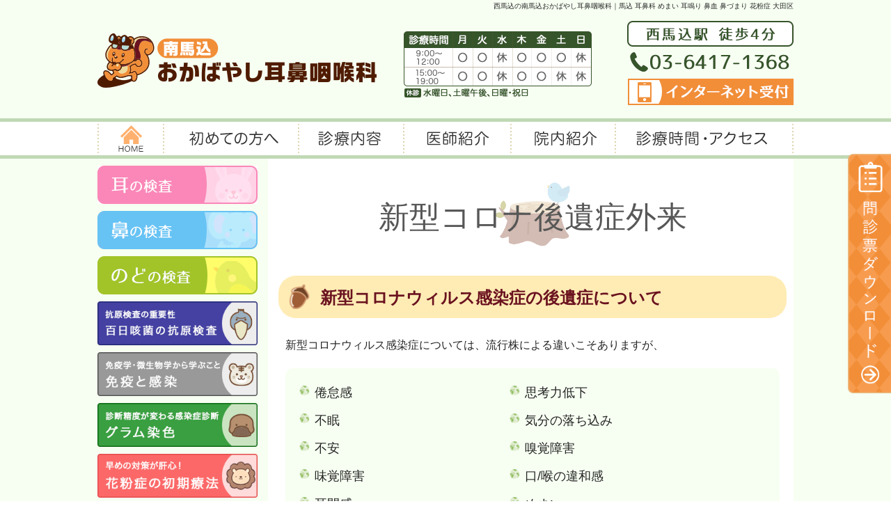

--- FILE ---
content_type: text/html
request_url: https://www.okabayashi-jibika.com/column/covid-19_sequelae.html
body_size: 6203
content:
<!doctype html>
<html><!-- InstanceBegin template="/Templates/base.dwt" codeOutsideHTMLIsLocked="false" -->
<head>
<meta charset="utf-8">
<!-- InstanceBeginEditable name="doctitle" -->
<title>新型コロナ後遺症外来｜南馬込おかばやし耳鼻咽喉科 西馬込 耳鼻科 大田区</title>
<!-- InstanceEndEditable --><!-- InstanceBeginEditable name="head" -->
<meta name="description" content="西馬込駅から徒歩4分の南馬込おかばやし耳鼻咽喉科です。ネットからの順番受付あり。鼻・のど・耳の病気などでお悩みの方、なかなか症状が治まらない、違和感が続くなどありましたらお気軽にご相談ください。" />
<meta name="keywords" content="" />
<link rel="alternate" media="handheld" href="https://www.okabayashi-jibika.com/sp/column/covid-19_sequelae.html">


<!-- InstanceEndEditable -->
<meta name="viewport" content="target-densitydpi=device-dpi, width=1200, maximum-scale=1.0, user-scalable=yes">
<meta http-equiv="X-UA-Compatible" content="IE=edge">
<link href="../css/import.css?190531" rel="stylesheet" type="text/css" />
<link rel="shortcut icon" href="../favicon.ico" />
<script type="text/javascript" src="../js/jquery-1.9.1.min.js"></script>
<script type="text/javascript" src="../js/anchor.js"></script>
<script type="text/javascript" src="../js/viewer.js"></script>
	


<!-- InstanceParam name="BODYID" type="text" value="sub" --><!-- InstanceParam name="BODYCLASS" type="text" value="none" -->
<script type="text/javascript">
//メニュー固定
jQuery(function($) {
  
var nav    = $('#fixedBox'),
    offset = nav.offset();
  
$(window).scroll(function () {
  if($(window).scrollTop() > offset.top) {
    nav.addClass('fixed');
  } else {
    nav.removeClass('fixed');
  }
});
  
});


//スムーススクロール
$(function () {
  var headerHight = 120; //ヘッダの高さ
  $('a[href^=#]').click(function(){
    var href= $(this).attr("href");
    var target = $(href == "#" || href == "" ? 'html' : href);
    var position = target.offset().top-headerHight; //ヘッダの高さ分位置をずらす
    $("html, body").animate({scrollTop:position}, 550, "swing");
    return false;
  });
});


//ページ間スムーススクロール
$(function(){
    var url = jQuery(location).attr('href');
    if (url.indexOf("?id=") == -1) {
        // スムーズスクロール以外の処理（必要なら）
    }else{
        // スムーズスクロールの処理
        var url_sp = url.split("?id=");
        var hash   = '#' + url_sp[url_sp.length - 1];
        var tgt    = $(hash);
        var pos    = tgt.offset().top - 120;
        $("html, body").animate({scrollTop:pos}, 550, "swing");
    }
});
</script>

<!-- Global site tag (gtag.js) - Google Analytics -->
<script async src="https://www.googletagmanager.com/gtag/js?id=UA-4118282-31"></script>
<script>
  window.dataLayer = window.dataLayer || [];
  function gtag(){dataLayer.push(arguments);}
  gtag('js', new Date());

  gtag('config', 'UA-4118282-31');
	gtag('config', 'AW-718838523');
</script>
	
	<!-- Event snippet for 順番受付システムへのリンク conversion page
In your html page, add the snippet and call gtag_report_conversion when someone clicks on the chosen link or button. -->
<script>
function gtag_report_conversion(url) {
  var callback = function () {
    if (typeof(url) != 'undefined') {
      window.location = url;
    }
  };
  gtag('event', 'conversion', {
      'send_to': 'AW-718838523/qFolCK3moqcBEPu14tYC',
      'event_callback': callback
  });
  return false;
}
</script>


	
<!-- Google tag (gtag.js) -->
<script async src="https://www.googletagmanager.com/gtag/js?id=G-G2KRYWQ05H"></script>
<script>
  window.dataLayer = window.dataLayer || [];
  function gtag(){dataLayer.push(arguments);}
  gtag('js', new Date());

  gtag('config', 'G-G2KRYWQ05H');
</script>
	
	
</head>

<body class="none" id="sub">
<div id="wrapper"><!-- #BeginLibraryItem "/Library/header.lbi" --><!-- ヘッダー -->


<header>
	<div class="inheader">
<h1 class="txt">西馬込の南馬込おかばやし耳鼻咽喉科｜馬込 耳鼻科 めまい 耳鳴り 鼻血 鼻づまり 花粉症 大田区</h1>
<h1 id="logo"><a href="../index.html"><img src="../img/common/h_logo.png" width="401" height="78" alt="大田区西馬込の耳鼻咽喉科 南馬込おかばやし耳鼻咽喉科"></a></h1>

	 
<p class="h_time">
<img src="../img/common/h_time.gif" alt="南馬込おかばやし耳鼻咽喉科の診療時間" /></p>

<!-- <p class="h_open"><img src="../img/common/h_open.png" alt="9/2（月）西馬込駅から徒歩4分の場所に新規開院" /></p> -->
	
	<p class="h_access"><img src="../img/common/h_access.gif" width="239" height="37" alt="西馬込駅より徒歩4分"/></p>

<p class="h_tel">
	<img src="../img/common/h_tel.gif" width="229" height="28" alt="南馬込おかばやし耳鼻咽喉科の電話番号03-6417-1368" /></p>

		
<p class="h_online"><a href="https://park.paa.jp/park2/clinics/3429" target="_blank" onclick="return gtag_report_conversion(‘https://park.paa.jp/park2/clinics/3429/businesses/01')"><img src="../img/common/h_online.jpg" width="238" height="38" alt="インターネット順番受付はこちらから"/></a></p>

	</div>
</header>
<!-- /ヘッダー --><!-- #EndLibraryItem --><!-- #BeginLibraryItem "/Library/gnav.lbi" --><!-- グローバルナビ -->
<div id="fixedBox">
<nav>
<ul id="menu">
<li id="m01"><a href="../index.html"><span>HOME｜南馬込おかばやし耳鼻咽喉科 大田区 耳鼻科 都営浅草線大田区 耳鼻科 都営浅草線</span></a></li>
	<li id="m02"><a href="../syoshin.html"><span>初めての方へ｜南馬込おかばやし耳鼻咽喉科 大田区 耳鼻科 都営浅草線</span></a></li>
	<li id="m03"><a href="../shinryo.html"><span>診療内容｜南馬込おかばやし耳鼻咽喉科 大田区 耳鼻科 都営浅草線</span></a></li>
	<li id="m04"><a href="../about.html"><span>医師紹介｜南馬込おかばやし耳鼻咽喉科 大田区 耳鼻科 都営浅草線</span></a></li>
<li id="m05"><a href="../innai.html"><span>院内紹介｜南馬込おかばやし耳鼻咽喉科 大田区 耳鼻科 都営浅草線</span></a></li>
<li id="m06"><a href="../access.html"><span>診療時間・アクセス｜南馬込おかばやし耳鼻咽喉科 大田区 耳鼻科 都営浅草線</span></a></li>
</ul>
</nav> 
</div>
<!-- /グローバルナビ --><!-- #EndLibraryItem --><!-- メイン -->
<div id="main">

<!-- InstanceBeginEditable name="h2" --><!-- InstanceEndEditable -->

<!-- 右カラム -->
<section id="m_right">

<!-- InstanceBeginEditable name="メインコンテンツ" -->

	<h2>新型コロナ後遺症外来</h2>
	
	<h3>新型コロナウィルス感染症の後遺症について</h3>
	<p>新型コロナウィルス感染症については、流行株による違いこそありますが、</p>
	<ul class="ul02">
		<li>倦怠感</li>
		<li>思考力低下</li>
		<li>不眠</li>
		<li>気分の落ち込み</li>
		<li>不安</li>
		<li>嗅覚障害</li>
		<li>味覚障害</li>
		<li>口/喉の違和感</li>
		<li>耳閉感</li>
		<li>めまい</li>
		<li>頭痛</li>
		<li>呼吸困難</li>
		<li>咳</li>
		<li>手足や体のしびれ感</li>
		<li>筋肉痛/関節痛</li>
		<li>動悸や胸痛</li>
		<li>脱毛などの皮膚症状など</li>
	</ul>
	<p>の後遺症が出る方が一定数いらっしゃることが分かっています。</p>

	<h3>対応可能疾患につき、<br>
当院でもコロナ後遺症外来を実施します</h3>
	<p>この度、当院の所属する大田区三医師会において、新型コロナ後遺症に対しクリニック間で連携を取りながら対応させていただくこととなりました。</p>
	<p>各科で対応できる症状に区別がありますので、当院は<strong class="marker"><a href="kyukaku_syougai.html">嗅覚障害</a>・味覚障害・口/喉の違和感・耳閉感・めまい</strong>を中心に対応させていただく予定です。</p>

	
	<h4>新型コロナ後遺症チェックシート</h4>
	<p>添付しておりますチェックシートにご記入いただき（当院にもありますので、来院いただいた後で、院内で記入も大丈夫です）、その後当院で対応可能な症状は当院で、対応困難な症状は他院へ紹介とさせていただきます。</p>
	<ul class="ul01">
		<li><a href="../pdf/covid-19-prequelae.pdf" target="_blank">大田区三医師会 新型コロナ後遺症チェックシート</a></li>
	</ul>

	
<!-- InstanceEndEditable -->

<ul class="breadcrumb">
<li itemscope itemtype="http://data-vocabulary.org/Breadcrumb"><a href="../index.html" itemprop="url"><span itemprop="title">HOME</span></a>&nbsp;&gt;&nbsp;</li>
<!-- InstanceBeginEditable name="ぱんくずリスト" -->
<li>新型コロナ後遺症外来</li>
<!-- InstanceEndEditable -->
</ul>

</section>
<!-- /右カラム --><!-- #BeginLibraryItem "/Library/side.lbi" --><!-- 左カラム-->

<section id="m_left">
	<a href="../kensa/mimi_kensa.html"><img src="../img/common/lef_bnr_mimikensa.jpg" width="230" height="55" alt="耳の検査のご案内"/></a>
	<a href="../kensa/nose_kensa.html"><img src="../img/common/lef_bnr_hanakensa.png" width="230" height="55" alt="鼻の検査のご案内"/></a>
<a href="../kensa/nodo_kensa.html"><img src="../img/common/lef_bnr_nodokensa.gif" width="230" height="55" alt="のどの検査のご案内"/></a>
<a href="../kensa/hyakunichiseki_kensa.html"><img src="../img/common/top_bnr_hyakunichiseki.png" alt="百日咳菌の抗原検査" width="230"></a>
<a href="meneki_kansen.html"><img src="../img/common/top_bnr_meneki_kansen.png" alt="免疫と感染" width="230"></a>
<a href="gram_staining.html"><img src="../img/common/top_bnr_gram.png" alt="グラム染色" width="230"></a>
<a href="kafun_syoki.html"><img src="../img/common/top_bnr_kafun_syoki.png" alt="早めの対策が肝心！花粉症の初期療法" width="230"></a>
<a href="kafun_year.html"><img src="../img/common/top_bnr_kafun_year.png" alt="花粉シーズンだけじゃない　花粉症への通年治療" width="230"></a>
    <a href="covid-19_sequelae.html"><img src="../img/common/top_bnr_covid-19-prequelae.png" width="230" alt="嗅覚障害・味覚障害・口/喉の違和感・耳閉感・めまいを中心に対応 新型コロナ後遺症外来"/></a>
	<a href="kubi.html"><img src="../img/common/top_bnr_kubi.png" width="230" alt="首の痛みや腫れは耳鼻科を受診しましょう"/></a>
	<a href="ibutsu.html"><img src="../img/common/top_bnr_ibutsu.png" width="230" alt="何かが入ってしまった！耳・鼻・のどの異物"/></a>
	<a href="eat.html"><img src="../img/common/top_bnr_eat.png" width="230" alt="EAT治療（上咽頭擦過療法・Bスポット療法）"/></a>
	<a href="../kensa/allergy.html"><img src="../img/common/top_bnr_allergy.png" width="230" alt="簡単にできる！アレルギー検査"/></a>
  <a href="co2_laser.html"><img src="../img/common/top_bnr_co2.png" width="230" alt="薬ではなかなか治らないアレルギー性鼻炎に CO2レーザー治療のご案内"/></a>
	<a href="genkansa.html"><img src="../img/common/top_bnr_zekkameneki.png" width="230" alt="アレルギー性鼻炎の新しい治療法！舌下免疫療法"/></a>
	
	<a href="hochoki_gairai.html"><img src="../img/common/top_bnr_hochoki.png" width="230" alt="補聴器相談医による補聴器外来"/></a>
<dl>
    <dt>耳の病気</dt>
	<dd><a href="chujien.html">急性中耳炎</a></dd>
		<dd><a href="mansei_chujien.html">慢性滲出性中耳炎</a></dd>
	  <dd><a href="ryousei_memai.html">良性発作性頭位めまい症</a></dd>
		<dd><a href="meniere.html">メニエール病</a></dd>
		<dd><a href="toppatsu_nancho.html">突発性難聴</a></dd>
		</dl>
	
	<dl>
	  <dt>鼻の病気</dt>
		<dd><a href="allergy_bien.html">アレルギー性鼻炎</a></dd>
	<dd><a href="bien.html">急性鼻炎</a></dd>
		<dd><a href="hanadi.html">鼻出血症（鼻血）</a></dd>
	  <dd><a href="fukubiku.html">急性副鼻腔炎</a></dd>
	<dd><a href="sas.html">睡眠時無呼吸症候群</a></dd>
	<dd><a href="sas02.html">睡眠時無呼吸症候群2 CPAP</a></dd>
		</dl>
	
	<dl>
	<dt>のどの病気</dt>
		<dd><a href="mansei_jyouintouen.html">慢性上咽頭炎</a></dd>
	<dd><a href="hentou_nouyou.html">扁桃周囲膿瘍</a></dd>
		<dd><a href="hentouen.html">急性扁桃炎</a></dd>
		<dd><a href="enge.html">嚥下障害</a></dd>
	</dl>
	
	<dl>
	<dt>その他の病気</dt>
		<dd><a href="gaisho.html">顔の骨折や外傷</a></dd>	
	<dd><a href="kao_mahi.html">顔面麻痺</a></dd>	
  </dl>
	<br>

	<a href="../blog/index.html"><img src="../img/common/bnr_blog.png" width="230" alt="南馬込おかばやし耳鼻咽喉科のクリニックブログです"></a>


</section>

<!--/左カラム-->
<!-- #EndLibraryItem --><!-- /メイン -->

</div>
</div><!-- #BeginLibraryItem "/Library/footer.lbi" --><!-- フッター -->
<p id="pagetop"><a href="#wrapper"><img src="../img/common/pagetop.png" width="80" height="109" alt="このページの先頭へ戻る"></a></p>


<ul id="btn_fixed" style="list-style:none;">
<li><a href="../pdf/monshin20230120.pdf" target="_blank"><img src="../img/common/bnr_fixed_monshin.png" width="62" alt="こちらから問診票をダウンロードしていただけます"></a></li>
</ul>

<footer>
<div id="infooter">

	
<p class="f_logo"><a href="../index.html">
	<img src="../img/common/f_logo.png" width="492" height="96" alt="大田区西馬込の耳鼻咽喉科 南馬込おかばやし耳鼻咽喉科"></a></p>
	


	<p class="address">〒143-0025<br>
東京都大田区南馬込6-4-23<br>
ファミネス梅田1階</p>
	
	<!--
<p class="f_open"><img src="../img/common/f_open.png" alt="西馬込駅から徒歩4分の場所に9/2（月）新規開院"></p> -->
	
<p class="f_tel"><img src="../img/common/f_tel.png" width="250" height="32" alt="南馬込おかばやし耳鼻咽喉科の電話番号03-6417-1368"></p>
<p class="f_access"><a href="https://park.paa.jp/park2/clinics/3429" target="_blank" onclick="return gtag_report_conversion(‘https://park.paa.jp/park2/clinics/3429/businesses/01')"><img src="../img/common/f_online.png" width="222" height="32" alt="南馬込おかばやし耳鼻咽喉科はインターネットから順番受付ができます。こちらからどうぞ"></a></p>


	<p class="f_gmap">
	<iframe src="https://www.google.com/maps/embed?pb=!1m14!1m8!1m3!1d2728.4834320536393!2d139.705893606837!3d35.585008317306134!3m2!1i1024!2i768!4f13.1!3m3!1m2!1s0x0%3A0x7a1631704ca39c0!2z5Y2X6aas6L6844GK44GL44Gw44KE44GX6ICz6by75ZK95ZaJ56eR!5e0!3m2!1sja!2sjp!4v1565249074410!5m2!1sja!2sjp" width="450" height="330" frameborder="0" style="border:0" allowfullscreen></iframe></p>
	
<p class="link_to_gmap"><a href="https://www.google.com/maps/place/%E5%8D%97%E9%A6%AC%E8%BE%BC%E3%81%8A%E3%81%8B%E3%81%B0%E3%82%84%E3%81%97%E8%80%B3%E9%BC%BB%E5%92%BD%E5%96%89%E7%A7%91/@35.5850083,139.7058936,17.25z/data=!4m5!3m4!1s0x0:0x7a1631704ca39c0!8m2!3d35.5845351!4d139.7068138" target="_blank"><img src="../img/common/link_gmap.png" width="160" height="52" alt="GoogleMapで見る"/></a></p>

	<p class="f_time"><img src="../img/common/f_time.png" alt="南馬込おかばやし耳鼻咽喉科の診療時間" width="497" height="205"/></p>
</div>

<div id="infooter02">
	<div id="infooter_contents">
<ul class="f_dl01">
<li><a href="../index.html">HOME</a></li>
<li><a href="../syoshin.html">初めての方へ</a></li>
	<li><a href="../shinryo.html">診療内容</a></li>
<li><a href="../about.html">医師紹介</a></li>
<li><a href="../innai.html">院内紹介</a></li>
<li><a href="../access.html">診療時間・アクセス</a></li>
</ul>



<div id="f_copy">
<p id="fpLink"><a href="https://www.doctorsupportnet.jp/" target="_blank">医院開業</a> 2019/9/2</p>
<p id="copyright">Copyright &copy; <a href="../index.html">大田区西馬込の耳鼻咽喉科 南馬込おかばやし耳鼻咽喉科</a>. All Rights Reserved.</p>
	</div>
</div>
	</div>


</footer>
<!-- /フッター --><!-- #EndLibraryItem --></body>
<!-- InstanceEnd --></html>


--- FILE ---
content_type: text/css
request_url: https://www.okabayashi-jibika.com/css/import.css?190531
body_size: 243
content:
@charset "shift_jis";


/*
================================================
制作：FPサービス
http://www.doctorsupportnet.jp/
================================================
*/


@import "base.css?190531";
@import "header.css?190531";
@import "gnav.css?190531";
@import "m_left.css?190531";
@import "m_right.css?190531";
@import "footer.css?190531";



--- FILE ---
content_type: text/css
request_url: https://www.okabayashi-jibika.com/css/base.css?190531
body_size: 2787
content:
@charset "shift_jis";


/*
================================================
制作：FPサービス
http://www.doctorsupportnet.jp/
================================================
*/

*{
	margin:0;
	padding:0;
	line-height:1.7;
	color:#252525;
	font-size:16px;
	font-family:"游ゴシック体", YuGothic, "游ゴシック Medium", "Yu Gothic Medium", "游ゴシック", "Yu Gothic", "メイリオ", sans-serif;
}


html{
	overflow-y:scroll;
}
	
body#home{
	background-image: url(../img/common/top_bgimg03.gif);
	background-repeat: repeat-x;
	background-position:center top;
	-webkit-text-size-adjust: 100%;

}


body#sub{
	-webkit-text-size-adjust: 100%;
	
}


ul,
ol,
dl,
dt,li{
	margin:0;
	padding:0;
	list-style-type:none;
}

img{
	border:0;
	margin:0;
	padding:0;
	vertical-align:bottom;
}



/* リンクカラー設定
===============================================
*/

a:link {
	text-decoration:underline;
}

a:visited {
	text-decoration:underline;
}

a:hover {
	text-decoration:underline;
}


/* テキスト設定
===============================================
*/


/* カラー
-------------------------------------------*/


.tRed{
	color:#ff0000;
}

.tGreen{
	color:#090;
}

.tblue{
	color:#06F;
}

.tOrenge{
	color:#FF9900;
}

.tPink{
	color:#f97ce0;
}

/* 寄せ
-------------------------------------------*/

.tCenter{
	text-align:center;
}

.tLeft{
	text-align:left;
}

.tRight{
	text-align:right;
}


/* 画像右寄せ
--------------------------------------------- */


.imgRig img{
 	margin-left:40px;
	margin-bottom:20px;
	float:right;
}

.imgRig p{
	margin-left:0;
}

.imgRig:after {
	height: 0.1px;
	visibility: hidden;
	display: block;
	clear: both;
	font-size: 0.1em;
	line-height: 0;
	content: "";
}

.imgRig{
	zoom:100%;
	margin-right:20px;
}


/* 画像左寄せ
----------------------------------------------- */

.imgLef img{
 	margin-right:20px;
	margin-left:10px;
	margin-bottom:10px;
	float:left;
}

.imgLef p{
	margin-left:10px;
}


div.imgLef:after {
	height: 0.1px;
	visibility: hidden;
	display: block;
	clear: both;
	font-size: 0.1em;
	line-height: 0;
	content: "";
}

div.imgLef{
	zoom:100%;
	margin-left:10px;
	margin-right:10px;
	margin-bottom:10px;
}

/* サイズ、太さ
-------------------------------------------*/

.f10{
	font-size:10px;
}

.f12{
	font-size:12px;
}

.f24{
	font-size:24px;
}

.f30{
	font-size:30px;
}

.f36{
	font-size:36px;
}

span.tOrenge{
	color:#ffae00;
}


/*width調整用*/
.w50{
	width:50px;
}
.w100{
	width:100px;
}
.w150{
	width:150px;
}
.w200{
	width:200px;
}
.w250{
	width:250px;
}
.w300{
	width:300px;
}
.w350{
	width:350px;
}
.w400{
	width:400px;
}
.w450{
	width:450px;
}
.w500{
	width:500px;
}



/* 診療時間 
----------------------------------------------*/


table#time{
	margin-left:10px;
	margin-bottom:10px;
	width:710px;
	border:1px solid #f49037;
	border-collapse:collapse;
}

 
table#time th {
	font-weight:normal;
	background-color:#f49037;
	color:#fff;
	text-align:center;
	padding:10px 15px 10px 15px;
	width:30px;
}
 
table#time td{
	font-size:22px;
	padding:5px 15px 5px 15px;
	text-align: center;
	border:1px solid #f49037;
	width:30px;
	line-height:2.4;
}

table#time td.time_t{
	width:110px;
	font-size:17px;
	vertical-align:middle;
	line-height:1.4;
}
	

/* 区切り
----------------------------------------------*/

.bBottom{
	border-bottom:1px solid #cccccc;
}

/*　wrapper
================================================
*/

#wrapper{
	margin:0 auto 0;
	padding:0;
	text-align: center; /*for IE*/
	line-height:1.7;
	text-align:left;
	background-color: #f7fff2;
	background-image:url(../img/common/f_bg.png);
	background-repeat:repeat-x;
	background-position:bottom;
	background-size: 800px;
    padding-bottom: 50px;
}






/* リスト設定
---------------------------------------- */

/* ul01
------------------------------ */

ul.ul01{
	margin-left:10px;
	margin-bottom:20px;
}

ul.ul01 li{
	background-image:url(../img/common/li04.png);
	background-repeat:no-repeat;
	background-position: left 5px;
    background-size: 15px;
    padding-left: 22px;
	margin-bottom:10px;
}

/* ul02
------------------------------ */

ul.ul02{
	zoom:100%;
	margin-left:10px;
	margin-right:10px;
	margin-bottom:20px;
	border-radius: 10px;
	-webkit-border-radius: 10px;
	-moz-border-radius: 10px;
	padding:20px 20px 10px 20px;
	background-color:#f7fff2;
}


ul.ul02:after {
	height: 0.1px;
	visibility: hidden;
	display: block;
	clear: both;
	font-size: 0.1em;
	line-height: 0;
	content: "";
}

ul.ul02 li{
	background-image:url(../img/common/li04.png);
	background-repeat:no-repeat;
	width:280px;
	background-position: left 5px;
    background-size: 15px;
    padding-left: 22px;
	margin-bottom:10px;
	float:left;
	font-size:18px;
}

ul.ul02 li a{
	font-size:18px;
}

/* ul02_2
------------------------------ */

ul.ul02_2{
	zoom:100%;
	margin-left:10px;
	margin-right:10px;
	margin-bottom:20px;
	border-radius: 10px;		/* CSS3草案 */
	-webkit-border-radius: 10px;	/* Safari,Google Chrome用 */
	-moz-border-radius: 10px;	/* Firefox用 */
	padding:30px 30px 20px 30px;
	background-color:#FAF3DE;
}


ul.ul02_2:after {
	height: 0.1px;
	visibility: hidden;
	display: block;
	clear: both;
	font-size: 0.1em;
	line-height: 0;
	content: "";
}

ul.ul02_2 li{
	background-image:none;
	background-repeat:no-repeat;
	margin-bottom:10px;
	float:left;
}


ul.ul02_2 li + li{
	margin-left:55px;
}


ul.ul02_2 li a:hover{
	filter:alpha(opacity=70);
 	-moz-opacity: 0.7;
 	opacity: 0.7;
}

/* ul03
------------------------------ */

ul.ul03{
	zoom:100%;
	margin-left:10px;
	margin-right:10px;
	margin-bottom:20px;
	border-radius: 10px;
	-webkit-border-radius: 10px;
	-moz-border-radius: 10px;
	padding:20px 20px 10px 20px;
	background-color:#f3f3f3;
}


ul.ul03:after {
	height: 0.1px;
	visibility: hidden;
	display: block;
	clear: both;
	font-size: 0.1em;
	line-height: 0;
	content: "";
}

ul.ul03 li{
	background-image:url(../img/common/li04.png);
	background-repeat:no-repeat;
	width:200px;
	background-position:0 10px;
	padding-left:10px;
	margin-bottom:10px;
	float:left;
	font-size:18px;
}

ul.ul03 li a{
	font-size:18px;
}
/*------------------------------------*/

ul.ul04{
	zoom:100%;
	margin-left:10px;
	margin-right:10px;
	margin-bottom:20px;
	border-radius: 10px;		/* CSS3草案 */
	-webkit-border-radius: 10px;	/* Safari,Google Chrome用 */
	-moz-border-radius: 10px;	/* Firefox用 */
	padding:20px 20px 10px 20px;
	background-color:#FAF3DE;
	
}

ul.ul04:after {
	height: 0.1px;
	visibility: hidden;
	display: block;
	clear: both;
	font-size: 0.1em;
	line-height: 0;
	content: "";
}

ul.ul04 li{
	background-image:url(../img/common/li04.png);
	background-repeat:no-repeat;
	width:360px;
	background-position:0 10px;
	padding-left:10px;
	margin-bottom:10px;
}

/*=========パンくずリスト=========*/

ul.breadcrumb{
	margin-top:30px;
}


/* ol01
------------------------------ */

ol.ol01

ol.ol01 li{
}


/* dl01
------------------------------ */

dl.dl01{
	margin-left:10px;
	margin-bottom:20px;
}

dl.dl01 dt{
	background-color:#814e55;
	color:#fff;
	padding:10px 0 8px 14px;
	margin-bottom:20px;
	font-size:18px;
	font-family: "ヒラギノ丸ゴ Pro W4","ヒラギノ丸ゴ Pro","Hiragino Maru Gothic Pro","ヒラギノ角ゴ Pro W3","Hiragino Kaku Gothic Pro","HG丸ｺﾞｼｯｸM-PRO","HGMaruGothicMPRO";
	border-radius:10px;
}

dl.dl01 dd{
	margin-left:10px;
	background-color:#fff9eb;
	border-radius:20px;
	padding:10px 10px 8px 15px;
}

dl.dl01 dd + dt{
	margin-top:50px;
}

dl.dl01 dd + h3{
	margin-top:40px;
}



/* dl02
------------------------------ */

div.dl02_box{

}

div.dl02_box:after {
	height: 0.1px;
	visibility: hidden;
	display: block;
	clear: both;
	font-size: 0.1em;
	line-height: 0;
	content: "";
}


dl.dl02{
	margin-left:0px;
	margin-bottom:20px;
	float:left;
	width:500px;
}

dl.dl02 + dl.dl02{
	margin-left:70px;
}


dl.dl02 dt{
	font-size:22px;
	margin-bottom:20px;
	border-bottom:1px dashed #aaa;
	margin-left:10px;
	font-weight:normal;	
	color:#f18d00;
}

dl.dl02 dd{
	background-image:url(../img/common/li04.png);
	background-repeat:no-repeat;
	background-position:0 10px;
	padding-left:10px;
	margin-bottom:10px;
	margin-left:10px;
}

dl.dl02 dd + dt{
	margin-top:30px;
}



/* dl02_2
------------------------------ */

dl.dl02_2{
	zoom:100%;
	margin-left:10px;
	margin-right:10px;
	margin-bottom:20px;
	border-radius: 10px;		/* CSS3草案 */
	-webkit-border-radius: 10px;	/* Safari,Google Chrome用 */
	-moz-border-radius: 10px;	/* Firefox用 */
	padding:15px 20px 10px 20px;
	background-color:#fef2e4;
}


dl.dl02_2:after {
	height: 0.1px;
	visibility: hidden;
	display: block;
	clear: both;
	font-size: 0.1em;
	line-height: 0;
	content: "";
}


dl.dl02_2 dt{
	color:#7b5754;
	font-weight:bold;
	font-size:19px;
	margin-bottom:10px;
}



dl.dl02_2 dd{
	background-image:url(../img/common/li04.png);
	background-position:2px 9px;
	background-repeat:no-repeat;
	padding-left:15px;
	margin-bottom:5px;
	margin-left:0px;
	float:left;
	width:300px;
	font-size:18px;
}




dl.dl02_2 dd a:hover{
	filter:alpha(opacity=70);
 	-moz-opacity: 0.7;
 	opacity: 0.7;
}

dl.dl02_2 + h3{
	margin-top:70px;
}

dl.dl02_2 + h4{
	margin-top:70px;
}


/* dl02_3
------------------------------ */

dl.dl02_3{
	zoom:100%;
	margin-left:10px;
	margin-right:10px;
	margin-bottom:20px;
	border-radius: 10px;		/* CSS3草案 */
	-webkit-border-radius: 10px;	/* Safari,Google Chrome用 */
	-moz-border-radius: 10px;	/* Firefox用 */
	padding:20px 20px 10px 20px;
	background-color:#FAF3DE;
}


dl.dl02_3 dt{
	font-size:22px;
	margin-bottom:20px;
	border-bottom:1px dashed #aaa;
	margin-left:0px;
	font-weight:normal;	
	color:#ffbe26;
}


dl.dl02_3 dd{
	background-image:url(../img/common/li01.png);
	background-position:2px 9px;
	background-repeat:no-repeat;
	padding-left:15px;
	margin-bottom:5px;
	margin-left:0px;
}

dl.dl02_3 dd + dt{
	margin-top:30px;
}

/*table スタッフ募集要項
------------------------------ */

table.tbl_rec{
	width:100%;
	border-collapse:collapse;
	border-top:1px solid #aaa;
	border-left:1px solid #aaa;
	margin-left:10px;
}

table.tbl_rec th{
	border-bottom:1px solid #aaa;
	border-right:1px solid #aaa;
	padding:5px 10px;
	background-color: #987e69;
	color:#fff;
	width:150px;
}

table.tbl_rec td{
	border-bottom:1px solid #aaa;
	border-right:1px solid #aaa;
	padding:5px 10px;
}


/*table01
------------------------------ */

table.tbl01{
	width:700px;
	border-collapse:collapse;
	border-top:1px solid #826f60;
	border-left:1px solid #826f60;
	margin-left:10px;
	margin-bottom:30px;
}

table.tbl01 th{
	border-bottom:1px solid #826f60;
	border-right:1px solid #826f60;
	padding:8px 12px 5px 12px;
	background-color: #B28053;
	color:#fff;
	vertical-align:top;
}

table.tbl01 td{
	border-bottom:1px solid #826f60;
	border-right:1px solid #826f60;
	padding:5px 10px;
}
/*テーブル内にリスト入れたら調節用*/
table.tbl01 td ul{
	margin-top:20px;
}

/*table02
------------------------------ */

table.tbl02{
	margin-left:10px;
	border-top:1px solid #ccc;
	border-left:1px solid #ccc;
	border-collapse:collapse;
	width:1030px;
}

table.tbl02 th{
	border-right:1px solid #ccc;
	border-bottom:1px solid #ccc;
	padding:5px 10px;
	background-color:#eee;
	font-weight:normal;
	text-align:left;
}

table.tbl02 td{
	border-right:1px solid #ccc;
	border-bottom:1px solid #ccc;
	padding:5px 10px;
}

table.tbl02 td.price{
	border-right:1px solid #ccc;
	border-bottom:1px solid #ccc;
	padding:5px 10px;
	width:150px;
}

table.tbl02 td.tRight{
	text-align:right;
}

/*table fo events
------------------------------ */

table.tbl_e{
	width:100%;
	border-collapse:collapse;
	border-top:1px solid #aaa;
	border-left:1px solid #aaa;
	margin-left:10px;
	margin-bottom:25px;
}

table.tbl_e th{
	border-bottom:1px solid #aaa;
	border-right:1px solid #aaa;
	padding:5px 10px;
	background-color: #987e69;
	color:#fff;
	width:250px;
	
	text-align:center;
}

table.tbl_e td{
	border-bottom:1px solid #aaa;
	border-right:1px solid #aaa;
	padding:5px 10px;
}



/* p枠
ー--------------------------- */

p.waku{
	margin-left:10px;
	margin-right:10px;
	margin-bottom:20px;
	border-radius: 10px;		/* CSS3草案 */
	-webkit-border-radius: 10px;	/* Safari,Google Chrome用 */
	-moz-border-radius: 10px;	/* Firefox用 */
	padding:30px 30px 20px 30px;
	background-color:#FAF3DE;
}


/* pagetop 
------------------------- */

p#pagetop {
	z-index:100;
	position: fixed;  
	right: 10px; 
	bottom:50px;
	margin:0 10px 30px 0;
}

/*スライドショー部分（フェードタイプ）*/

div#ss_h2{
	position:relative;
	width:1000px;
	padding:0;
	margin:0 auto;
}

/* slideshow */
#slideshow{
    position:relative;
	padding:0;
	width:1000px;
	height:450px;
	margin:0 auto 30px;
}

#slideshow img {
    position:absolute;
    top:0;
    left:0;
    z-index:8;
}

#slideshow img.active{
    z-index:10;
}

#slideshow img.last-active{
    z-index:9;
}

#ss_h2 p#slide_txt{
	position:absolute;
	top:0;
	right:0;
	z-index:11;
}



.clearfix::after{
	display: block;
	content: "";
	clear: both;
}

.opacity:hover{
	opacity:0.7;
}

--- FILE ---
content_type: text/css
request_url: https://www.okabayashi-jibika.com/css/header.css?190531
body_size: 367
content:
@charset "shift_jis";


/*
================================================
制作：FPサービス
http://www.doctorsupportnet.jp/
================================================
*/




header{
	background-color:#f7fff2;
	
}

header div.inheader{
	width:1000px;
	margin:0 auto;
	padding:0;
	height:170px;
	position:relative;
	line-height:1.0;
	z-index:9999;
	background-color:#f7fff2;
	
}


header div.inheader h1.txt{
	text-align:right;
	font-size:10px;
	font-weight:normal;
	
}

header div.inheader h1#logo{
	position:absolute;
	top:48px;
}



header div.inheader p.h_time{
	position:absolute;
	top:45px;
	left:440px;
}


header div.inheader p.h_access{
	position:absolute;
	top:30px;
	right:0px;
}


header div.inheader p.h_tel{
	position:absolute;
	top:75px;
	right:6px;
}


header div.inheader p.h_online{
	position:absolute;
	top:113px;
	right:0px;
}


header div.inheader p.h_open{
	position:absolute;
	top:70px;
	right:0px;
}


ul.breadcrumb{
	text-align:right;
	line-height:1.0;
	font-size:10px;
}

ul.breadcrumb li{
	font-size:10px;
	line-height:1.0;
	display:inline;
}

ul.breadcrumb li a{
	font-size:10px;
	text-decoration:underline;
	line-height:1.0;
}

ul.breadcrumb li a span{
	font-size:10px;
}

ul.breadcrumb li a:link,
ul.breadcrumb li a:visited,
ul.breadcrumb li a:hover{
	font-size:10px;
	text-decoration:underline;
	line-height:1.0;
}




--- FILE ---
content_type: text/css
request_url: https://www.okabayashi-jibika.com/css/gnav.css?190531
body_size: 807
content:
@charset "shift_jis";


/*
================================================
制作：FPサービス
http://www.doctorsupportnet.jp/
================================================
*/



/* 横カラム
--------------------------------------------------------------- */

nav{
	background-repeat:repeat-x;
	background-color:#fff;
	height:58px;
	margin:0px auto 0px;
	padding:0;
	background-image: url(../img/nav/nav_backimg.gif);
	background-repeat: repeat-x;
}



nav ul#menu{
	margin:0 auto;
	padding:0;
	width:1000px;
	height:58px;
	zoom:100%;
	background-color:#fff;
	position:relative;
	z-index: 9999;
}

nav ul#menu:after{
	content:".";
	display:block;
	visibility:hidden;
	height:0.1;
	font-size:0.1em;
	line-height:0;
	clear:both;
}

nav ul#menu li{
	display:inline;	
}

nav ul#menu li a{
	float:left;
	display:block;
	height:58px;
}

nav ul#menu li a:hover /*,
body#home nav ul#menu li#m01 a,
body.about nav ul#menu li#m02 a,
body.access nav ul#menu li#m03 a,
body.first nav ul#menu li#m04 a,
body.menu nav ul#menu li#m05 a,
body.riha nav ul#menu li#m06 a */{
	filter:alpha(opacity=70);
	-moz-opacity: 0.7;
	opacity: 0.7;
}

nav ul#menu li a span{
	display:none;
}


/* メニュー上部固定 */

.fixed{
    position:fixed;
    top:0px;
    width:100%;
    z-index:10000;
    filter:alpha(opacity=90);
    -moz-opacity: 0.9;
    opacity: 0.9;
}


/* HOME
------------------------------------ */

nav ul#menu li#m01 a,
nav ul#menu li#m01 a:link,
nav ul#menu li#m01 a:visited{
	background-image:url(../img/nav/nav_home.gif);
	background-repeat:no-repeat;
	width:94px;
}

nav ul#menu li#m01 a:hover,
body#home nav ul#menu li#m01 a{
	
	background-repeat:no-repeat;
}


/* 初めての方へ
------------------------------------ */

nav ul#menu li#m02 a,
nav ul#menu li#m02 a:link,
nav ul#menu li#m02 a:visited{
	background-image:url(../img/nav/nav_shyoshin.gif);
	background-repeat:no-repeat;
	width:194px;
}


nav ul#menu li#m02 a:hover,
body.about nav ul#menu li#m02 a{
	
	background-repeat:no-repeat;
}


/* 診療内容
------------------------------------ */

nav ul#menu li#m03 a,
nav ul#menu li#m03 a:link,
nav ul#menu li#m03 a:visited{
	background-image:url(../img/nav/nav_shinryo.gif);
	background-repeat:no-repeat;
	width:151px;
}

nav ul#menu li#m03 a:hover,
body.birth nav ul#menu li#m03 a{
	
	background-repeat:no-repeat;
}



/* 院内紹介
------------------------------------ */

nav ul#menu li#m04 a,
nav ul#menu li#m04 a:link,
nav ul#menu li#m04 a:visited{
	background-image:url(../img/nav/nav_dr.gif);
	background-repeat:no-repeat;
	width:154px;
}


nav ul#menu li#m04 a:hover,
body.fujinka nav ul#menu li#m04 a{
	
	background-repeat:no-repeat;
}



/*院内紹介
------------------------------------ */

nav ul#menu li#m05 a,
nav ul#menu li#m05 a:link,
nav ul#menu li#m05 a:visited{
	background-image:url(../img/nav/nav_innai.gif);
	background-repeat:no-repeat;
	width:150px;
}


nav ul#menu li#m05 a:hover,
body.first nav ul#menu li#m06 a{
	
	background-repeat:no-repeat;
}





/* 診療時間・アクセスのご案内
------------------------------------ */

nav ul#menu li#m06 a,
nav ul#menu li#m06 a:link,
nav ul#menu li#m06 a:visited{
	background-image:url(../img/nav/nav_access.gif);
	background-repeat:no-repeat;
	width:257px;
}


nav ul#menu li#m06 a:hover,
body.time nav ul#menu li#m05 a{
	
	background-repeat:no-repeat;
}




--- FILE ---
content_type: text/css
request_url: https://www.okabayashi-jibika.com/css/m_left.css?190531
body_size: 656
content:
@charset "shift_jis";


/*
================================================
制作：FPサービス
http://www.doctorsupportnet.jp/
================================================
*/



body#home div#main{
	zoom:100%;
	margin:0 auto 0;
	padding:0;
}


body#sub div#main{
	width:1000px;
	margin:0 auto 0px;
	padding:0 0 80px 0;
}

div#main:after{
	content:".";
	display:block;
	visibility:hidden;
	height:0.1;
	font-size:0.1em;
	line-height:0;
	clear:both;
}

body#sub section#m_left{
	width:230px;
	margin-right:15px;
	float:left;
	margin-top:10px;
}

section#m_left dl {
	border-left:1px #ccc solid;
	border-right:1px #ccc solid;
}

section#m_left dl dt{
	padding:8px 0 5px 40px;
	font-size:21px;
	background-color:#6b9740;
	color:#fff;
	background-image:url(../img/common/lef_dt_icon.png);
	background-repeat:no-repeat;
	background-size:25px;
	background-position:10px center;
}


section#m_left dl dd{
	border-bottom:1px #ccc solid;
}


section#m_left dl dd a,
section#m_left dl dd a:link,
section#m_left dl dd a:visited{
	background-color:#fff;
	text-decoration:none;
	display:block;
	padding:8px 0 5px 12px;
}

section#m_left dl dd a:hover{
	text-decoration:none;
	opacity:0.8;
	background-color:#ffe28d;
	color:#4f1b00;
}


section#m_left dl dt + dd{
	background-position:10px 9px;
}

section#m_left dl + ul,
section#m_left ul + dl,
section#m_left dl + dl{
	margin-top:20px;
}

section#m_left ul{
	background-color:#2e4875;
	/*background-image:url(../img/common/blue_bg.jpg);*/
	border:1px #0097e0 solid;
}


section#m_left ul li{
	border-bottom:1px solid #0097e0;
}

section#m_left ul li:last-child{
	border-bottom:none;
}


section#m_left ul li a,
section#m_left ul li a:link,
section#m_left ul li a:visited{
	text-decoration:none;
	display:block;
	padding:10px 0 10px 12px;
	color:#fff;
}

section#m_left ul li a:hover{
	text-decoration:none;
	background-color:#fff;
	color:#0097e0;
}


section#m_left ul li + li{
	background-position:10px 9px;
}






section#m_left a img:hover{
	opacity:0.8;
}


section#m_left div.fb-page{
	margin-top:30px;
}


section#m_left img{
	margin-bottom:10px;
}

--- FILE ---
content_type: text/css
request_url: https://www.okabayashi-jibika.com/css/m_right.css?190531
body_size: 4617
content:
@charset "shift_jis";


/*
================================================
制作：FPサービス
http://www.doctorsupportnet.jp/
================================================
*/




/* トップページバナー群 
=============================================== */

body#home div#slider1{
	margin-top:760px;
}

body#home #top_image{
	background-color:#faffc7;
	padding:30px 0;
/*	margin-bottom: 30px;*/
	background-image:url(../img/common/top_image_bg01.png),
					 url(../img/common/top_image_bg02.png);
	background-repeat:no-repeat,
					  no-repeat;
	background-position:left bottom,
						right bottom;
}

body#home h2{
	text-align: center;
	margin:0px auto;
}



body#home h3{
	margin-top:15px;
	font-size:35px;
	font-family: "ヒラギノ丸ゴ Pro W4","ヒラギノ丸ゴ Pro","Hiragino Maru Gothic Pro","ヒラギノ角ゴ Pro W3","Hiragino Kaku Gothic Pro","HG丸ｺﾞｼｯｸM-PRO","HGMaruGothicMPRO";
	font-weight:normal;
	line-height:0.9;
	color:#4b2d23;
}

body#home h3 span{
	font-size:17px;
	color:#4b2d23;
}

body#home div#top_feature{
	background-image:url(../img/common/top_bg_pattern01.gif);
	padding:20px 0 40px;
	margin-top:0px;
}

body#home div#feature_contents{
	width:1000px;
	margin:0 auto;
}

body#home div#feature_contents ul li{
	float:left;
	margin-right:35px;
	margin-bottom:20px;
}

body#home div#feature_contents ul li:nth-child(3n){
	margin-right:0px;
}


body#home div#feature_contents ul li a:hover{
	opacity:0.7;
}


/*===============================================*/


body#home section#m_right #top_news {
	margin: 0 auto 130px;
	width:1000px;
}

body#home section#m_right #top_news h3{
	margin-bottom: 0;	
}

body#home #top_news #news_left{
	float: left;
	width: 720px;
	margin-right: 30px;
}

body#home #top_news #news_left ul{
	padding:0;
}

body#home #top_news #news_left ul li{
	background-color:#fff5e6;
	padding:20px;
	border-bottom:dashed #69370a 1px;
}

body#home #top_news #news_left ul li span{
	color:#69370a;
	font-size:18px;
	font-weight: bold;
}

body#home #top_news #news_left ul li:nth-child(2n){
	background-color:#fae8c4;
}

body#home #top_news #news_left ul li:last-child{
	border-bottom-left-radius:20px;
	border-bottom-right-radius:20px;
	border-bottom:none;
}

body#home #top_news #news_right{
	float: left;
	width: 250px;
}

body#home #top_news #news_right a{
	margin-top: 15px;
	display: block;
}

body#home ul#top_gairai01 li{
	float: left;
	margin-right:40px;
	width:300px;
	font-size: 20px;
	text-align: center;
}


body#home p#eyecatch{
	width:1000px;
	height:620px;
	background-repeat: no-repeat;
	background-position: center;
	margin:0 auto;
	padding:0;
	text-indent: -9999px;
}

section#m_right{
	margin:0 auto 0;
	padding:0;
	text-align:left;
}


body#sub section#m_right{
	width:730px;
	margin:0 auto 35px;
	padding:0;
	text-align:left;
	float:right;
	background-color:#fff;
	padding:0 10px 30px 15px;
}

section#m_right p{
	margin-left:10px;
	margin-right:10px;
	margin-bottom:20px;
}


body#sub div#main h2 {
    color: #565756;
    font-size: 44px;
    font-weight: normal;
    margin: 30px auto 40px;
    text-align: center;
	background-image:url(../img/common/h2_bg.png);
	background-size:110px;
	background-repeat:no-repeat;
	background-position:center;
	padding:18px 0 6px 0;
	font-family: "ヒラギノ丸ゴ Pro W4","ヒラギノ丸ゴ Pro","Hiragino Maru Gothic Pro","ヒラギノ角ゴ Pro W3","Hiragino Kaku Gothic Pro","HG丸ｺﾞｼｯｸM-PRO","HGMaruGothicMPRO";
}

body#sub div#main h2 span{
	color: #565756;
	font-size:24px;
	display:block;
	margin-bottom: 6px;
}


section#m_right p + h3,
section#m_right ul + h3,
section#m_right table + h3{
	margin-top:25px;
}

body#home section#m_right h3{
	text-align: center;
	margin-bottom:50px;
}



body#sub section#m_right h3{
	background-image: url(../img/common/h3_bg.png);
    background-size: 40px;
    background-repeat: no-repeat;
    background-position: 10px center;
    padding: 12px 0px 9px 60px;
    font-size: 24px;
    background-color: #ffecb5;
    color: #6a121f;
    margin-bottom: 25px;
    font-family: "ヒラギノ丸ゴ Pro W4","ヒラギノ丸ゴ Pro","Hiragino Maru Gothic Pro","ヒラギノ角ゴ Pro W3","Hiragino Kaku Gothic Pro","HG丸ｺﾞｼｯｸM-PRO","HGMaruGothicMPRO";
    border-radius: 25px;
} 

section#m_right p + h3,
section#m_right ul + h3,
section#m_right dl + h3,
section#m_right table + h3{
	margin-top:50px;
}


section#m_right p + h4,
section#m_right ul + h4,
section#m_right table + h4{
	margin-top:35px;
}

section#m_right h4{
	font-family: "ヒラギノ丸ゴ Pro W4","ヒラギノ丸ゴ Pro","Hiragino Maru Gothic Pro","ヒラギノ角ゴ Pro W3","Hiragino Kaku Gothic Pro","HG丸ｺﾞｼｯｸM-PRO","HGMaruGothicMPRO";
	color:#f38937; 
	padding: 5px 5px 5px 30px;
	position: relative;
	margin-bottom:20px;
	font-size:22px;
}

section#m_right h4:before{
 background-color: #f38937;
 border-radius: 5px;
 content: '';
 position: absolute;
 top: 0;
 left: 3px;
 width: 5px;
 height: 100%;
}

section#m_right h4:after{
 background-color: #ffc087;
 border-radius: 5px;
 content: '';
 position: absolute;
 top: 0;
 left: 12px;
 width: 5px;
 height: 100%;
}




section#m_right h5 {
	font-size: 18px;
    font-weight: normal;
    border-bottom: 1px dashed #666666;
	color:#666666;
    margin-bottom: 20px;
}

section#m_right h5:before {
content: '●';
color:#ffa25e;
margin-right:8px;
}


section#m_right p + h5,
section#m_right ul + h5,
section#m_right table + h5{
	margin-top:30px;
}


h6{
	font-size:16px;
	margin-bottom:15px;
	color:#7b895a;
	font-weight:normal;
	border-left:solid 4px #7b895a;
	padding-left:12px;
	margin-left:10px;
}



section#m_right p + h6,
section#m_right ul + h6,
section#m_right table + h6{
	margin-top:30px;
}


/*-------------トップの特徴並べ-------------------*/

div#top_tokutyo{
	background-image: url(../img/common/bg_tokutyo.gif);
	background-repeat:repeat;
	margin:0px auto 0px;
	height:260px;
}

div#top_intokutyo{
	position:relative;
	margin:0px auto 0px;
	padding:30px 0 30px 0;
	height:200px;
	width:1300px;
}

div#top_intokutyo p.woman{
	position:absolute;
	left:60px;
}

div#top_intokutyo p.pro{
	position:absolute;
	left:478px;
}

div#top_intokutyo p.access{
	position:absolute;
	right:60px;
}




/* コンセプト部分
=============================================== */

div.top_topic{
	height:500px;
	padding:70px 0 0 0px;
	margin:0px auto 0;
	width:1155px;
}

div.top_topic h4#top{
	color:#fa6e59;
    font-family: "Hiragino Mincho ProN","HG明朝E","ＭＳ Ｐ明朝", serif;
	font-size:30px;
	border-bottom:none;
	margin-bottom:50px;
}

div.top_topic p{
	font-size:18px;
	font-family:"ヒラギノ角ゴ Pro W3", "Hiragino Kaku Gothic Pro", "メイリオ", Meiryo, Osaka, "ＭＳ Ｐゴシック", "MS PGothic", "sans-serif";
	line-height:2;
	color:#2c2624;
}


/* トップページ診療内容 9つのパターン
=============================================== */

div.top_menu{
	background-image: url(../img/common/bg_search.gif);
	background-repeat:repeat;
	margin:20px auto 0px;
	padding:20px 0 40px 0;
	height:480px;
}

div.top_inmenu{
	position:relative;
	margin:0px auto 0px;
	width:1000px;
}

div.top_inmenu h3{
	background-image:url(../img/common/h3_top01_bgimg.png);
	background-position:340px 0px;
	background-repeat:no-repeat;
	padding-top:30px;
	margin-bottom:20px;
}


div.top_inmenu ul#nayami li a:hover{
	opacity:0.8;
}


div.top_inmenu ul#nayami li.se01{
	position:absolute;
	top:120px;
}


div.top_inmenu ul#nayami li.se02{
	position:absolute;
	left:337px;
	top:120px;
}

div.top_inmenu ul#nayami li.se03{
	position:absolute;
	right:0px;
	top:120px;
}

div.top_inmenu ul#nayami li.se04{
	position:absolute;
	top:250px;
	left:0px;
}


div.top_inmenu ul#nayami li.se05{
	position:absolute;
	left:337px;
	top:250px;
}

div.top_inmenu ul#nayami li.se06{
	position:absolute;
	right:0px;
	top:250px;
}

div.top_inmenu ul#nayami li.se07{
	position:absolute;
	left:0px;
	top:380px;
}

div.top_inmenu ul#nayami li.se08{
	position:absolute;
	left:337px;
	top:380px;
}

div.top_inmenu ul#nayami li.se09{
	position:absolute;
	right:0px;
	top:380px;
}

div.top_inmenu p.top_btn_other{
	position:absolute;
	/*top:370px;*/
	top:500px;
	right:0px;
}




/* お知らせ
-------------------------------------------- */

div.news{
	background-color:#ffffff;
	margin:50px auto 50px;
	width:1000px;
}

div.news:after{
	content: "";
clear: both;
height: 0;
display: block;
visibility: hidden;
}


div.news h3{
	background-image:url(../img/common/h3_top02_bgimg.png);
	background-position:365px 75px;
	background-repeat:no-repeat;
	padding-bottom:30px;
}

div.text_news{
	float:left;
	width:490px;
}

div.news dl dt{
	font-size:25px;
    font-family: "Hiragino Mincho ProN","HG明朝E","ＭＳ Ｐ明朝", serif;
	margin-bottom:10px;
	
}

div.news dl dd{
	font-size:18px;
}

div.news dd + dt{
	margin-top:20px;
	border-top: dashed 1px #715830;
	padding-top:20px;
}


/*FB埋め込み*/

div.fb_box{
	float:right;
	width:480px;
}






/* 医師紹介
===============================================
*/

/* drname
------------------------- */

section#m_right p.drname{
	font-family:"ヒラギノ明朝 Pro","Hiragino Mincho Pro","ヒラギノ明朝 ProN","Hiragino Mincho ProN","ヒラギノ明朝 Pro W3", "メイリオ",Meiryo,"ＭＳ Ｐゴシック",Osaka;
	font-size:36px;
}

section#m_right p.drname span{
	font-family:"ヒラギノ明朝 Pro","Hiragino Mincho Pro","ヒラギノ明朝 ProN","Hiragino Mincho ProN","ヒラギノ明朝 Pro W3", "メイリオ",Meiryo,"ＭＳ Ｐゴシック",Osaka;
	font-size:22px;
}

.notice{
    width: 1000px;
    margin: 10px auto;
    padding: 5px 0;
    text-align: center;
    background-color: #ffebeb;
    color: #333;
}

.new{
	vertical-align:middle;
}


dl.flow dt{
	margin-bottom:30px;
	width:80px;
	float:left;
	text-align: center;
	padding:12px 0px 12px 0px;
	font-size:20px;
	color:#fff;
	background-color:#24477C;
}


dl.flow dd{
	padding:10px 20px 40px 96px;
	font-size:15px;
}


dl.flow dd strong{
	color:#1CA4DD;
	font-size:18px;
}


p.rec_box{
	border:double #ccc;
	padding:20px 20px 15px;
}

p.btn a{
	padding:12px 10px 8px 20px;
	font-size:20px;
	color:#fff;
	background-color:#0097e0;
	margin:20px 0 0 0;
	text-decoration:none;
	display:block;
	text-align:center;
}

p.btn a:hover{
	opacity:0.8;
}

/*li01_1
------------------- */

ul.li01_1{
	border-radius: 10px;
	-webkit-border-radius: 10px;
	-moz-border-radius: 10px;
	background-color: #dff5ff;
	padding:20px 15px;
	font-size:14px;
	line-height:1.7;
	margin-bottom: 20px;
}


ul.li01_1 li{
	padding-left:17px;
	margin-left:10px;
	list-style-type:none;
	background-image:url(../img/common/li04.png);
	background-repeat:no-repeat;
	background-position:0px 9px;
}

ul.li01_1 li + li{
margin-top:10px;
}

ul.li01_1 li.no{
	background-image:none;
}



/*li01_2（横並び）
------------------- */

ul.li01_2{
	border-radius: 10px;
	-webkit-border-radius: 10px;
	-moz-border-radius: 10px;
	background-color: #fff0f2;
	padding:15px;
	font-size:14px;
	line-height:1.7;
	margin-left:10px;
	list-style-type:none;
	background-repeat:no-repeat;
	
}

ul.li01_2:after {
	height: 0.1px;
	visibility: hidden;
	display: block;
	clear: both;
	font-size: 0.1em;
	line-height: 0;
	content: "";
}

ul.li01_2 li{
	padding-left:17px;
	margin-left:5px;
	margin-top:5px;
	margin-bottom:10px;
	list-style-type:none;
	background-image:url(../img/common/li_point.gif);
	background-repeat:no-repeat;
	background-position:0px 6px;
	float:left;
	width:250px;
}

ul.li01_2 li + li{

}

ul.li01_2 li.no{
	background-image:none;
}

#top_greeting{
    margin-bottom: 60px;
    border-top: 2px solid #ffd48f;
    border-bottom: 2px solid #ffd48f;
    padding: 40px 0;
	background:#fff9ee;
/*    background: repeating-linear-gradient( -45deg, #fffdfa, #fffdfa 2px, #fff9ee 3px, #fff9ee 6px );*/
}

#top_greeting p.greeeting_catch{
	font-size: 32px;
	line-height: 44px;
}

#top_greeting_cont{
    width:1000px;
	margin: 0 auto;
}

#greeting_left{
	width:254px;
	height:393px;
	padding:0 0 0 25px;
	float: left;
}

#greeting_left p{
	font-size: 18px;
	margin-top:10px;
}

#greeting_right{
	width:641px;
	height:410px;
	padding: 20px;
	margin-left:40px;
	float: left;
	background-color: #fff;
}


#greeting_right_new{
	width:641px;
	padding: 20px;
	margin-left:40px;
	float: left;
	background-color: #fff;
}

#greeting_right .greeting_text{
    background-image: linear-gradient(90deg, rgba(208, 169, 114, 0) 0%, rgba(208, 169, 114, 0) 70%, #fff 40%, #fff 100%), linear-gradient(180deg, rgba(208, 169, 114, 0) 0%, rgba(208, 169, 114, 0) 97%, #6d4400 100%);
    background-repeat: repeat-x,repeat-y;
    background-size: 12px 100%,100% 40px;
    line-height: 41px;
	font-size:16px;
}

#greeting_right_new .greeting_text{
    background-image: linear-gradient(90deg, rgba(208, 169, 114, 0) 0%, rgba(208, 169, 114, 0) 70%, #fff 40%, #fff 100%), linear-gradient(180deg, rgba(208, 169, 114, 0) 0%, rgba(208, 169, 114, 0) 97%, #6d4400 100%);
    background-repeat: repeat-x,repeat-y;
    background-size: 12px 100%,100% 40px;
    line-height: 41px;
	font-size:16px;
}


.greeeting_catch{
	font-size:24px;
}


#top_feature span.keikou {
    background: linear-gradient(transparent 70%, #ffab9e 70%);
	font-size: 20px;
}

body#home #top_news #news_left ul li span.gray{
	color: #888888;
	font-weight: normal;
	font-size: 16px;
}


/* インターネット予約ページ */

body#sub section#m_right table#form_tbl{
	margin-left:20px;
	margin-bottom:30px;
	border-collapse:collapse;
	width:650px;
	border-top:1px solid #ccc;
	border-left:1px solid #ccc;
}

body#sub section#m_right table#form_tbl th{
	border-right:1px solid #ccc;
	border-bottom:1px solid #ccc;
	padding:10px;
	vertical-align:top;
	font-weight:normal;
	width:150px;
	background-color:#E8F3CF;
}

body#sub section#m_right table#form_tbl td{
	border-right:1px solid #ccc;
	border-bottom:1px solid #ccc;
	padding:10px;
}

body#sub section#m_right table#form_tbl td select{
	padding:3px;
}

body#sub section#m_right table#form_tbl td input.w300{
	width:300px;
}

body#sub section#m_right table#form_tbl td textarea.ques{
	width:400px;
}


body#sub section#m_right table#form_tbl td.center{
	text-align:center;
}

body#sub section#m_right table#form_tbl span.msg{
	color:#ff0000;
}

p.btn-form {
    height: 60px;
    text-align: center;
}
		
p.btn-form input {
    display: inline-block;
    text-align: center;
    width: 160px;
    background-color: #6b9740;
    font-size: 20px;
    color: #fff;
    text-decoration: none;
    font-weight: bold;
    padding: 6px 12px;
    margin-bottom: 10px;
    border-radius: 4px;
    border: none;
    border-bottom: 4px solid #b3b7bf;
}
		
p.btn-form input:hover {
    transform: translateY(4px);
    border-bottom: none;
}


table#time td.kome{
	background-image: url(../img/common/kome.png);
	background-repeat: no-repeat;
	background-position: right bottom;
}



/*吹き出し形式用*/


/*顔アイコンあり*/

/*左から*/
.balloon_left {
  width: 100%;
  margin: 1.5em 0;
  overflow: hidden;
}

.balloon_left .faceicon {
  float: left;
  margin-right: -120px;
  width: 120px;
}

.balloon_left .faceicon img{
  width: 100%;
  height: auto;
  border: solid 3px #d7ebfe;
  border-radius: 50%;
}

.balloon_left .chatting {
  width: 100%;
}

.balloon_left .says {
  display: inline-block;
  position: relative; 
  margin: 5px 0 20px 140px;
  padding: 17px 13px 0px 13px;
  border-radius: 12px;
  background: #d7ebfe;
}

.balloon_left .says:after {
  content: "";
  display: inline-block;
  position: absolute;
  top: 18px; 
  left: -24px;
  border: 12px solid transparent;
  border-right: 18px solid #d7ebfe;
}



/*左から02*/
.balloon_left02 {
  width: 100%;
  margin: 1.5em 0;
  overflow: hidden;
}

.balloon_left02 .faceicon {
  float: left;
  margin-right: -120px;
  width:120px;
}

.balloon_left02 .faceicon img{
  width: 100%;
  height: auto;
  border: solid 3px #fbe1f2;
  border-radius: 50%;
}

.balloon_left02 .chatting {
  width: 100%;
}

.balloon_left02 .says {
  display: inline-block;
  position: relative; 
  margin: 5px 0 20px 140px;
  padding: 17px 13px 0px 13px;
  border-radius: 12px;
  background: #fbe1f2;
}

.balloon_left02 .says:after {
  content: "";
  display: inline-block;
  position: absolute;
  top: 18px; 
  left: -24px;
  border: 12px solid transparent;
  border-right: 18px solid #fbe1f2;
}





/*右から*/

/*顔アイコンあり*/
.balloon_right {
  width: 100%;
  margin: 1.5em 0;
  overflow: hidden;
}

.balloon_right .faceicon {
  float: right;
  margin-left: -120px;
  width: 120px;
}

.balloon_right .faceicon img{
  width: 95%;
  height: auto;
  border: solid 3px #fee8ca;
  border-radius: 50%;
}

.balloon_right .chatting {
  width: 100%;
}

.balloon_right .says {
  display: inline-block;
  position: relative; 
  margin: 5px 140px 20px 0px ;
  padding: 17px 13px 0px 13px;
  border-radius: 12px;
  background: #fee8ca;
	float: right;
}

.balloon_right .says:after {
  content: "";
  display: inline-block;
  position: absolute;
  top: 18px; 
  right: -24px;
  border: 12px solid transparent;
  border-left: 18px solid #fee8ca;
}

/*顔アイコンあり*/
.balloon_right02 {
  width: 100%;
  margin: 1.5em 0;
  overflow: hidden;
}

.balloon_right02 .faceicon {
  float: right;
  margin-left: -120px;
  width: 120px;
}

.balloon_right02 .faceicon img{
  width: 95%;
  height: auto;
  border: solid 3px #f3ffe7;
  border-radius: 50%;
}

.balloon_right02 .chatting {
  width: 100%;
}

.balloon_right02 .says {
  display: inline-block;
  position: relative; 
  margin: 5px 140px 20px 0px ;
  padding: 17px 13px 0px 13px;
  border-radius: 12px;
  background: #f3ffe7;
	float: right;
}

.balloon_right02 .says:after {
  content: "";
  display: inline-block;
  position: absolute;
  top: 18px; 
  right: -24px;
  border: 12px solid transparent;
  border-left: 18px solid #f3ffe7;
}


/*会話形式、ト書き部分*/

div.inbetween{
    background-color: #fff9e8;
    padding: 20px;
    border-top: #f39838 dashed 3px;
    border-bottom: dashed #f39838 3px;
    margin: 30px 30px 40px;
	}


div#top_syojou{
	width:1000px;
	margin:50px auto;
}


div#top_syojou div{
	float: left;
	width: 310px;
	height: 186px;
	margin-right: 35px;
}

div#top_syojou div{
	margin-right: 35px;
    position: relative;
}

div#top_syojou div a{
    position: absolute;
    top: 0;
    left: 0;
    width: 100%;
    height: 100%;
    text-indent:-999px;
}

div#top_syojou div ul {
    margin: 65px 0 0 20px;
}

div#top_syojou div ul li{
	color: #fff;
	font-size: 17px;
	line-height: 26px;
}

div#top_syojou div:last-child{
	margin-right: 0px;
}


div#top_syojou div#bt_mimi{
	background-image: url(../img/common/syojo_mimi.png)
}

div#top_syojou div#bt_hana{
	background-image: url(../img/common/syojo_hana.png)
}

div#top_syojou div#bt_nodo{
	background-image: url(../img/common/syojo_nodo.png)
}


/*強調用*/

.marker {
    background: linear-gradient(transparent 50%, #ffa3a3 50%);
}

/*クリニックブログ装飾*/

div#blog_post{
	background-color: #fff8e3;
    padding: 20px 10px 0px;
    border-radius: 10px;
    border: dashed #ffffff 10px;
	margin-bottom:20px;
}

div.blog_post{
	background-color: #fff8e3;
    padding: 20px 10px 0px;
    border-radius: 10px;
    border: dashed #ffffff 10px;
	margin-bottom:20px;
}


/*トップの特徴3つ*/


div.top_feature{
	    background: repeating-linear-gradient(
-45deg
, #f3ffe1, #e7ffc3 3px,#f2ffde 3px, #fdfff1 7px);
	padding:25px 0 20px;
	border-top:solid #c0d9b6 3px;
	border-bottom:solid #c0d9b6 3px;
}

div.top_feature a img:hover{
	opacity:0.7;
}


div.top_youtube{
	width:800px;
	margin:0 auto;
	padding:45px 0;
}

div.top_youtube h2{
	font-size:34px;
	margin-bottom:25px;
}

--- FILE ---
content_type: text/css
request_url: https://www.okabayashi-jibika.com/css/footer.css?190531
body_size: 897
content:
@charset "shift_jis";


/*
================================================
制作：FPサービス
http://www.doctorsupportnet.jp/
================================================
*/



footer{
	width:100%;
	color:#ffffff;
	background-color:#9dca5a;
	margin:0;
	
}


footer div#infooter{
	width:1000px;
	margin:0 auto;
	padding:0;
	position:relative;
	color:#928275;
	height:490px;
}

footer p.tRight{	
	padding-right:1px;
	text-align:right;
}


footer div#infooter p.f_logo{
	position:absolute;
	top:50px;
	left:10px;
}

footer div#infooter p.f_logo_txt{
	position:absolute;
	top:49px;
	left:123px;
	font-size:12px;
	color:#fff;
}

footer div#infooter p.comment{
	position:absolute;
	top:-20px;
	left:0;
	font-size:10px;
}

footer div#infooter p.f_gmap{
	position:absolute;
	top:45px;
	right:0px;
}



footer div#infooter p.f_tel{
	position:absolute;
	top:162px;
	left:10px;
}



footer div#infooter p.f_access{
	position:absolute;
	top:162px;
	left:280px;
}


footer div#infooter p.f_open{
	position:absolute;
	top:162px;
	left:8px;
}



footer div#infooter p.f_time{
	position:absolute;
	top:215px;
	left:10px;
}



footer div#infooter p.address{
	position:absolute;
	top:393px;
	right:220px;
	font-size:18px;
	color:#fff;
	line-height:1.0;
}


footer div#infooter p.link_to_gmap{
	position:absolute;
	top:390px;
	right:10px;
}


footer div#infooter02{
background-color:#588735;
}

footer div#infooter02 div#infooter_contents{
	width:1000px;
	margin:0 auto;
	height:90px;
	position:relative;
}

footer div#infooter_contents ul.f_dl01{
	position:absolute;
	top:15px;
	left:230px;
}


footer div#infooter02 div#infooter_contents dl:after{
	content:".";
	display:block;
	visibility:hidden;
	height:0.1;
	font-size:0.1em;
	line-height:0;
	clear:both;
}

footer div#infooter02 div#infooter_contents dl dt{
	font-size:16px;
	color:#fff;
	margin-bottom:5px;
}

footer div#infooter02 div#infooter_contents dl dd{
	font-size:12px;
	color:#fff;
	float:left;
}

footer div#infooter02 div#infooter_contents dl dd + dd{
	border-left:1px solid #928275;
	padding-left:5px;
	margin-left:7px;
}

footer div#infooter02 div#infooter_contents dl dd a,
footer div#infooter02 div#infooter_contents dl dd a:link,
footer div#infooter02 div#infooter_contents dl dd a:visited{
	text-decoration:none;
	color:#928275;
	font-size:12px;
}


footer div#infooter02 div#infooter_contents dl dd a:hover{
	text-decoration:underline;
	color:#928275;
	font-size:12px;
}

footer div#infooter02 div#infooter_contents ul li{
	font-size:12px;
	color:#fff;
	float:left;
}

footer div#infooter02 div#infooter_contents ul li + li{
	border-left:1px solid #fff;
	padding-left:15px;
	margin-left:17px;
}

footer div#infooter02 div#infooter_contents ul li a,
footer div#infooter02 div#infooter_contents ul li a:link,
footer div#infooter02 div#infooter_contents ul li a:visited{
	text-decoration:none;
	color:#fff;
	font-size:12px;
}


footer div#infooter02 div#infooter_contents ul li a:hover{
	text-decoration:underline;
	color:#fff;
	font-size:12px;
}




footer div#infooter02 div#infooter_contents div#f_copy p#copyright{
	position:absolute;
	top:50px;
	left:220px
}

footer div#infooter02 div#infooter_contents div#f_copy p#fpLink{
	position:absolute;
	top:50px;
	right:260px;
}

footer div#infooter02 div#infooter_contents div#f_copy p#copyright a,
footer div#infooter_contentsdiv#f_copy p#fpLink a{
	font-size:10px;
	color:#fff;
}


footer div#infooter02 div#infooter_contents div#f_copy p#copyright a:link,
footer div#infooter02 div#infooter_contents div#f_copy p#fpLink a:link{
	text-decoration:underline;
	font-size:10px;
	color:#fff;
}

footer div#infooter02 div#infooter_contents div#f_copy p#copyright a:visited,
footer div#infooter02 div#infooter_contents div#f_copy p#fpLink a:visited{
	text-decoration:underline;
	color:#fff;
	font-size:10px;
}

footer div#infooter_contents div#f_copy p#copyright a:hover,
footer div#infooter_contents div#f_copy p#fpLink a:hover{
	text-decoration:underline;
	color:#fff;
	font-size:10px;
}

footer div#infooter_contents div#f_copy p#copyright,
footer div#infooter_contents div#f_copy p#fpLink{
	font-size:10px;
	padding-left:3px;
	color:#fff;
}


/*------------------------サイド固定のボタン--------------------------*/

ul#btn_fixed{
	z-index:10;
	position:fixed;
	right:0px;
	bottom:150px;
	margin: 0 0 0 0;
}

ul#btn_fixed li{
	margin-bottom:5px;
}

ul#btn_fixed li a:hover{
	opacity:0.8;
}